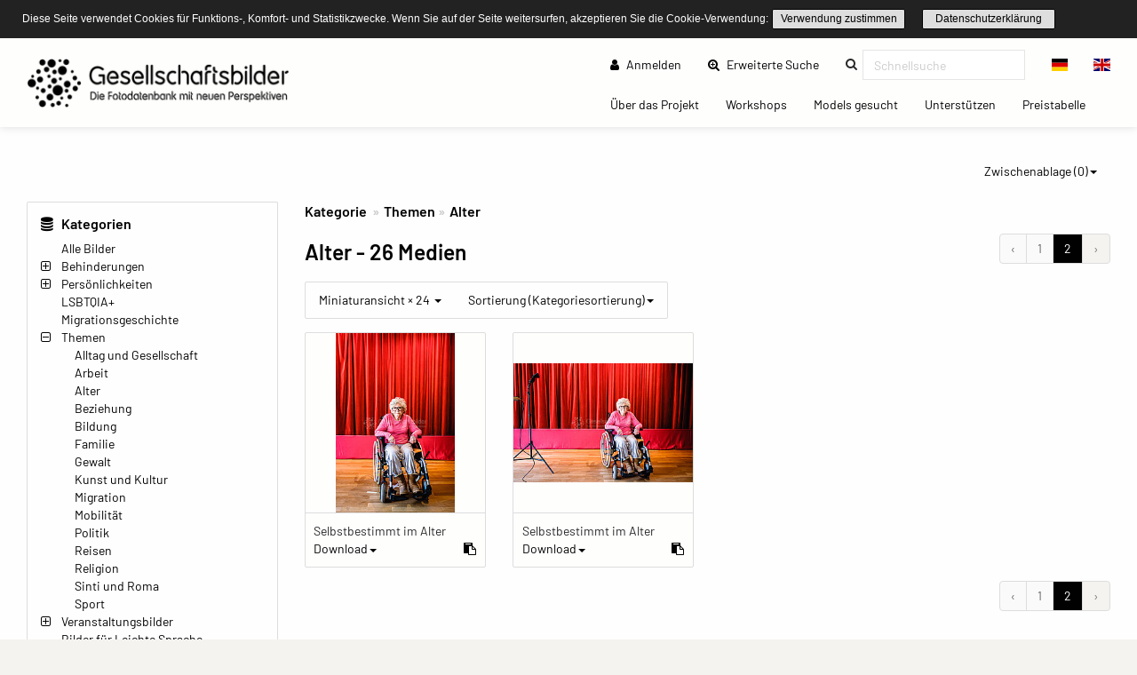

--- FILE ---
content_type: text/html; charset=UTF-8
request_url: https://gesellschaftsbilder.de/media/category/94?page=2
body_size: 9129
content:
<!DOCTYPE html>
<html lang="de">
<head>
    <meta charset="utf-8">
    <meta http-equiv="X-UA-Compatible" content="IE=edge">
    <meta name="viewport" content="width=device-width, initial-scale=1">
    <meta name="description" content="Die Fotodatenbank mit neuen Perspektiven!"/>
    
    <meta name="csrf-token" content="QFQdprscgPVIBk2gx8EjIklyuykXCxQjUrA9HmKf"/>

    <title>Alter – Gesellschaftsbilder.de</title>
    
    <meta property="og:title" content="Gesellschaftsbilder.de" />
    <meta property="og:description" content="Die Fotodatenbank mit neuen Perspektiven!" />
    <meta property="og:url" content="https://gesellschaftsbilder.de/media/category/94" />
    <meta property="og:image" content="https://gesellschaftsbilder.de/assets/logos/2019_02_08__09_08_00_Gesellschaftsbilder_Logo.png" />
    
    <link rel="shortcut icon" type="image/x-icon" href="/ipl/img/favicon.ico">
    
<!-- Tell the browser to be responsive to screen width -->
    <meta content="width=device-width, initial-scale=1, maximum-scale=1, user-scalable=no" name="viewport">

    <!-- Bootstrap 3.3.6 -->
    <link rel="stylesheet" href="/ipl/css/ipl-fe-bootstrap.min.css">
    <!-- jQuery UI 1.12.1 -->
    <link rel="stylesheet" href="/ipl/plugins/jQueryUI/jquery-ui.min.css">
    <!-- Font Awesome 4.7.0 -->
    <link rel="stylesheet" href="/ipl/css/font-awesome.min.css">
    <!-- Ionicons 2.0.0 -->
    <link rel="stylesheet" href="/ipl/css/ionicons.min.css">
    <!-- iCheck colors -->
    <link rel="stylesheet" href="/ipl/plugins/icheck/all.css">
    <!-- Select2 -->
    <link rel="stylesheet" href="/ipl/plugins/select2/select2.min.css">
    <!-- Theme style -->
    <link rel="stylesheet" href="/ipl/css/AdminLTE.min.css">
    <link rel="stylesheet" href="/ipl/css/skins/skin-green.min.css">
    <!-- Flags CSS -->
    <link rel="stylesheet" href="/ipl/css/flag-icon.css">
    <!-- ImagePlant CSS -->
    <link rel="stylesheet" href="/ipl/css/bootstrap-datetimepicker.css">

    <link rel="stylesheet" href="/ipl/css/ipl-fe-custom.css">
    <link rel="stylesheet" href="/ipl/css/ipl-spacer.css">
    <style type="text/css">
        div.tooltip *{
            font-size: 0.85rem !important;
            word-break: break-word !important;
        }
    </style>

    
            <link rel="stylesheet" href="/vendor/sozialhelden/css/sozialhelden.css">
        
        
    

    

            <style>
        .ipl-asset-title-large {
            overflow: hidden;
            white-space: nowrap !important;
            text-overflow: ellipsis;
            cursor: pointer;
        }

            </style>
        <style>

        .content-wrapper{
            background-color: #fefefe;
        }
        .row.asset-filters .nav.navbar-nav a{
            color: #010101;
        }

        h1,h2,h3,h4,h5,h6{
            color: #010101  !important;
        }

        header.main-header .nav > li > a{
            color: #010101  !important;
        }

        .btn-group.ipl-media-overview-clipboard > a{
            color: #010101  !important;
        }

        header.main-header .nav > li > a:hover, header.main-header .nav > li > a:active, header.main-header .nav > li > a:focus{
/*            background-color: #010101  !important;*/
            background-color: transparent !important;
            color: #000000  !important;
        }
        #ipl-assets-links-pages li.active span{
            background-color: #010101  !important;
            color: #ffffff  !important;
        }

        .dropdown-menu > li > a:hover {
            background-color: #010101  !important;
            color: #ffffff  !important;
        }

        .row.asset-filters .nav.navbar-nav a.ipl-filter-active {
            color: #ffffff  !important;
        }
        .ipl-theme-background-color, .ipl-filter-active {
            background-color: #010101  !important;
        }

        .ipl-theme-color, #ipl-page-content a, #single-asset-clipboard-button .ipl-green, .IPL-Clipboarder .ipl-asset-clip.ipl-green, .sidebar-category, .ipl-asset-variants {
            color: #010101  !important;
        }

        #IPL-Sidebar .ipl-theme-color:hover,#IPL-Sidebar .ipl-theme-color:focus{
            color: #010101  !important;
        }

        .ipl-button, .ipl-button:focus {
            color: #010101  !important;
            border-color: #010101  !important;
        }

        .ipl-button:hover, .ipl-button:active {
            background-color: #010101  !important;
            border-color: #010101  !important;
            color: #ffffff !important;
        }

        .select2-container--default .select2-results__option[aria-selected=true] {
            background-color: #E87E04 !important;
            color: #ffffff;
        }

        .select2-container--default .select2-results__option--highlighted[aria-selected="false"] {
            background-color: #E87E04 !important;
            color: #ffffff;
        }

        .select2-container--default .select2-results__option--highlighted[aria-selected="false"]:hover {
            background-color: #E87E04 !important;
            color: white;
        }
        /*--- start other textlines colored ---*/
        .breadcrumb-ahead, #startseitentext div, #ipl-page-content{
            color: #010101  !important;
        }
        /*--- end other textlines colored ---*/
        .ipl-asset-dl-dropdown{
            color: #010101 !important;
        }
    </style>
                <link rel="stylesheet" type="text/css" href="/cookieconsent/cookieconsent32.min.css"/>
<style type="text/css">
    .cc-window.cc-banner {
        padding-top: 10px;
        padding-bottom: 10px;
    }

    div.ipl-cookie span {
        font-size: 12px !important;
    }

    div.ipl-cookie .ipl-button {
        font-size: 12px !important;
        padding: 0;
    }

    .cc-btn {
        display: inline-block;
        padding: 0;
        font-size: 12px;
        font-weight: normal;
        border-width: 1px;
        border-style: solid;
        text-align: center;
        white-space: nowrap;
    }
</style>
<script src="/cookieconsent/cookieconsent32.min.js"></script>
<script>
    window.addEventListener("load", function () {

        window.cookieconsent.initialise({
            onPopupOpen: function () {
                pushDown(this.element.clientHeight);
            },
            onPopupClose: function () {
                pushDown(0);
            },
            "palette": {
                "popup": {
                    "background": "#222222"
                },
                "button": {
                    "background": "transparent",
                    "border": "#010101",
                    "text": "#010101"
                }
            },
            "cookie": {
                "name": "ipl-frontend-cookie",
                "expiryDays": 30
            },
            "showLink": false,
            "position": "top",
            "layout": "ipl",
            "layouts": {
                "ipl": '<div class="ipl-cookie"><span>Diese Seite verwendet Cookies für Funktions-, Komfort- und Statistikzwecke. Wenn Sie auf der Seite weitersurfen, akzeptieren Sie die Cookie-Verwendung:</span> <a href="#" id="cn-accept-cookie" data-cookie-set="accept" class="cc-btn cc-dismiss cn-set-cookie cn-button ipl-button cookie-button">Verwendung zustimmen</a>&nbsp;<a href="https://gesellschaftsbilder.de/page/datenschutzerkl%C3%A4rung" class="ipl-button">Datenschutzerklärung</a></div>'
            }
        })

        function pushDown(height) {
            var navbar = document.getElementsByClassName("navbar-fixed-top")[0];
            var content = document.getElementsByClassName("wrapper")[0];
            navbar.style.transition = 'all 1s';
            navbar.style.marginTop = height + 'px';
            content.style.transition = 'all 1s';
            content.style.marginTop = height + 'px';
        }
    });
</script>
    </head>
<body class="hold-transition skin-green layout-top-nav" style="height: auto;">
<script type="text/javascript">
    /* Recover sidebar state */
    (function () {
        if (Boolean(sessionStorage.getItem('sidebar-toggle-collapsed'))) {
            var body = document.getElementsByTagName('body')[0];
            body.className = body.className + ' sidebar-collapse';
        }
    })();
</script>
<header class="main-header">
    <div class="navbar navbar-fixed-top">
        <!-- First navbar -->
        <nav class="navbar navbar-default" id="navbar-top">
            <div class="container-fullwidth">
                <!-- Logo -->
                <div id="ipl-header-logo" class="navbar-header">
                    <button type="button" id="IPL-Top-Menu-Toggler" class="navbar-toggle" data-toggle="collapse"
                            data-target="#navbar-collapse">
                        <span class="icon-bar"></span>
                        <span class="icon-bar"></span>
                        <span class="icon-bar"></span>
                        <span style="display:none; visibility: hidden">Menu</span>
                    </button>
                    <a href="https://gesellschaftsbilder.de" class="navbar-brand custom"><img src="/assets/logos/2019_02_08__09_08_00_Gesellschaftsbilder_Logo.png" class="ipl-custom-logo" alt="Start"/></a>
                </div>
                <!-- Navbar Right Menu -->

                <div class="navbar-custom-menu" id="navbar-collapse">
                    <div class="ipl-service-navigation top">
                        <ul class="nav navbar-nav">
                            
                            
                                
                                                                    
                                                                            
                                                                                    <li>
                                                <a href="https://gesellschaftsbilder.de/login"><i
                                                        class="fa fa-user"></i> Anmelden</a>
                                            </li>
                                                                                
                                                                                
                                                                                
                                                                                
                                                                        
                                                                                                                                                        <!-- Extended search -->
                                                                                                                        <li class=""><a class="ipl-theme-color" href="https://gesellschaftsbilder.de/search"><i class="fa fa-search-plus"></i> Erweiterte Suche <span class="sr-only">(current)</span></a></li>
                                                                                                            <!-- Quicksearch -->
                                <li>
                                    <form action="https://gesellschaftsbilder.de/quicksearch-save" class="xnavbar-form xnavbar-left"
                                          role="search">
                                        <input type="hidden" name="_token" value="QFQdprscgPVIBk2gx8EjIklyuykXCxQjUrA9HmKf">
                                        <div class="navbar-form input-group ipl-quicksearch">
                                            <input type="text" class="form-control" id="navbar-search-input" name="searchterm" placeholder="Schnellsuche" value required><label for="navbar-search-input" style="display: none;visibility: hidden;">Schnellsuche</label>

                                        </div>
                                    </form>
                                </li>
                                                        
                            
                                                            <li class="lang-switch-right">
                                    <div class="btn-group" id="language-switcher">
                                                                                    <form action="https://gesellschaftsbilder.de/language" method="post"
                                                  class="btn-group inline">
                                                <input type="hidden" name="_token" value="QFQdprscgPVIBk2gx8EjIklyuykXCxQjUrA9HmKf">
                                                <input type="hidden" name="language" value="de"/>
                                                <button class="btn btn-default" type="submit"
                                                        title="Sprache wechseln"><span
                                                        class="flag-icon flag-icon-de"></span></button>
                                            </form>
                                                                                    <form action="https://gesellschaftsbilder.de/language" method="post"
                                                  class="btn-group inline">
                                                <input type="hidden" name="_token" value="QFQdprscgPVIBk2gx8EjIklyuykXCxQjUrA9HmKf">
                                                <input type="hidden" name="language" value="en"/>
                                                <button class="btn btn-default" type="submit"
                                                        title="Sprache wechseln"><span
                                                        class="flag-icon flag-icon-en"></span></button>
                                            </form>
                                                                            </div>
                                </li>
                                                    </ul>
                    </div>
                                            <div class="ipl-page-navigation bottom">
                            <ul class="nav navbar-nav">
                                                                                                                                                                                        <li><a
                                                    href="https://gesellschaftsbilder.de/page/%C3%9Cber%20das%20Projekt"> Über das Projekt
                                                    <span class="sr-only">(current)</span></a></li>
                                                                                                                                                                <li><a
                                                    href="https://gesellschaftsbilder.de/page/Workshops"> Workshops
                                                    <span class="sr-only">(current)</span></a></li>
                                                                                                                                                                <li><a
                                                    href="https://gesellschaftsbilder.de/page/Models%20gesucht"> Models gesucht
                                                    <span class="sr-only">(current)</span></a></li>
                                                                                                                                                                <li><a
                                                    href="https://gesellschaftsbilder.de/page/Unterst%C3%BCtzen"> Unterstützen
                                                    <span class="sr-only">(current)</span></a></li>
                                                                                                                                                                <li><a
                                                    href="https://gesellschaftsbilder.de/page/Preistabelle"> Preistabelle
                                                    <span class="sr-only">(current)</span></a></li>
                                                                                                                                        </ul>
                        </div>
                                    </div>
                <!-- /.navbar-custom-menu -->
            </div>
        </nav>
        <!-- / First navbar -->
        <!-- Second navbar -->

        <!-- / Second navbar -->
    </div>
</header>
<div class="wrapper">
    <div class="content-wrapper">
        <div id="ipl-content" style="padding-top: 100px;">
            
                        <div class="row mb-3">
                <div
                    class="col-md-6 col-sm-6 col-xs-6 visible-xs-* visible-sm-* visible-md-* ipl-sidebar-toggle-wrapper">
                    <button type="button" class="ipl-button-media-navigation ipl-sidebar-toggle navbar-toggle"
                            data-toggle="iploffcanvas">Mediennavigation</button>
                </div>
                                                            <div class="col-md-6 col-sm-6 col-xs-6 visible-xs-* visible-sm-* visible-md-*"
                             id="IPL-FE-Clipboard-Dropdown">
                            <ul class="nav navbar-nav">
                                <li class="btn-group ipl-media-overview-clipboard">
                                    <a href="#" class="dropdown-toggle" data-toggle="dropdown">Zwischenablage (<span
        class="ipl-clp-count">0</span>)<span class="caret"></span></a>
<ul class="dropdown-menu dropdown-menu-right">
    <li><a href="https://gesellschaftsbilder.de/media/clipboard">Öffnen</a></li>
            <li>
            <a href="https://gesellschaftsbilder.de/download/pdf/grid/clipboard"
               class="" data="ipl-clipboard-to-pdf">Als PDF-Datei speichern</a></li>
        <li><a href="#" class="ipl-clear-clipboard" data="list">Zwischenablage leeren</a></li>
    
    
    </ul>

                                </li>
                            </ul>
                        </div>
                                                </div>
                        <div class="container-fluid">
                <div class="row frontend-content row-offcanvas row-offcanvas-left">
                                            <div class="col-12 col-md-3 sidebar-offcanvas" id="IPL-Sidebar" role="navigation">
                                                            <div id="ipl-content-sidebar">
                
                

            
    

            <div>
            <h4><i class="fa fa-database"></i> Kategorien</h4>
                        <ul id="sidebar-categories">
                
                                    
                                        
                    <li data-id="2" class="ipl-cat-2 sidebar-category">
                                                                                                                        <i class="ipl-no-icon"></i>
                                
                                                                    <a href="https://gesellschaftsbilder.de/media/category/2"
                                       class="ipl-theme-color" title="Alle Bilder">
                                        Alle Bilder</a>
                                                                                                                                                                                                                                                                    </li>
                                    
                                        
                    <li data-id="13" class="ipl-cat-13 sidebar-category">
                                                                                                                        <i class="fa fa-plus-square-o ipl-frontend-categorie-tree"></i>
                                
                                                                    <a href="https://gesellschaftsbilder.de/media/category/13"
                                       class="ipl-theme-color" title="Behinderungen">
                                        Behinderungen</a>
                                                                                                                                                                                                    <ul><i class="fa fa-spinner fa-pulse"></i></ul>
                                                                                                                                            </li>
                                    
                                        
                    <li data-id="14" class="ipl-cat-14 sidebar-category">
                                                                                                                        <i class="fa fa-plus-square-o ipl-frontend-categorie-tree"></i>
                                
                                                                    <a href="https://gesellschaftsbilder.de/media/category/14"
                                       class="ipl-theme-color" title="Persönlichkeiten">
                                        Persönlichkeiten</a>
                                                                                                                                                                                                    <ul><i class="fa fa-spinner fa-pulse"></i></ul>
                                                                                                                                            </li>
                                    
                                        
                    <li data-id="76" class="ipl-cat-76 sidebar-category">
                                                                                                                        <i class="ipl-no-icon"></i>
                                
                                                                    <a href="https://gesellschaftsbilder.de/media/category/76"
                                       class="ipl-theme-color" title="LSBTQIA+">
                                        LSBTQIA+</a>
                                                                                                                                                                                                                                                                    </li>
                                    
                                        
                    <li data-id="77" class="ipl-cat-77 sidebar-category">
                                                                                                                        <i class="ipl-no-icon"></i>
                                
                                                                    <a href="https://gesellschaftsbilder.de/media/category/77"
                                       class="ipl-theme-color" title="Migrationsgeschichte">
                                        Migrationsgeschichte</a>
                                                                                                                                                                                                                                                                    </li>
                                    
                                        
                    <li data-id="15" class="ipl-cat-15 sidebar-category">
                                                                                                                        <i class="fa fa-minus-square-o ipl-frontend-categorie-tree-minus"></i>
                                
                                                                    <a href="https://gesellschaftsbilder.de/media/category/15"
                                       class="ipl-theme-color" title="Themen">
                                        Themen</a>
                                                                                                                        <ul class="category-tree">
                    
                        <li data-id="43" class="ipl-cat-43 sidebar-category">
                <i class="ipl-no-icon"></i>

                                    <a href="https://gesellschaftsbilder.de/media/category/43 "
                       class="ipl-theme-color" title="Alltag und Gesellschaft">
                        Alltag und Gesellschaft
                    </a>
                                
                
                                                                </li>
                    
                        <li data-id="44" class="ipl-cat-44 sidebar-category">
                <i class="ipl-no-icon"></i>

                                    <a href="https://gesellschaftsbilder.de/media/category/44 "
                       class="ipl-theme-color" title="Arbeit">
                        Arbeit
                    </a>
                                
                
                                                                </li>
                    
                        <li data-id="94" class="ipl-cat-94 sidebar-category">
                <i class="ipl-no-icon"></i>

                                    <a href="https://gesellschaftsbilder.de/media/category/94 "
                       class="ipl-theme-color" title="Alter">
                        Alter
                    </a>
                                
                
                                                                </li>
                    
                        <li data-id="73" class="ipl-cat-73 sidebar-category">
                <i class="ipl-no-icon"></i>

                                    <a href="https://gesellschaftsbilder.de/media/category/73 "
                       class="ipl-theme-color" title="Beziehung">
                        Beziehung
                    </a>
                                
                
                                                                </li>
                    
                        <li data-id="45" class="ipl-cat-45 sidebar-category">
                <i class="ipl-no-icon"></i>

                                    <a href="https://gesellschaftsbilder.de/media/category/45 "
                       class="ipl-theme-color" title="Bildung">
                        Bildung
                    </a>
                                
                
                                                                </li>
                    
                        <li data-id="92" class="ipl-cat-92 sidebar-category">
                <i class="ipl-no-icon"></i>

                                    <a href="https://gesellschaftsbilder.de/media/category/92 "
                       class="ipl-theme-color" title="Familie">
                        Familie
                    </a>
                                
                
                                                                </li>
                    
                        <li data-id="104" class="ipl-cat-104 sidebar-category">
                <i class="ipl-no-icon"></i>

                                    <a href="https://gesellschaftsbilder.de/media/category/104 "
                       class="ipl-theme-color" title="Gewalt">
                        Gewalt
                    </a>
                                
                
                                                                </li>
                    
                        <li data-id="46" class="ipl-cat-46 sidebar-category">
                <i class="ipl-no-icon"></i>

                                    <a href="https://gesellschaftsbilder.de/media/category/46 "
                       class="ipl-theme-color" title="Kunst und Kultur">
                        Kunst und Kultur
                    </a>
                                
                
                                                                </li>
                    
                        <li data-id="74" class="ipl-cat-74 sidebar-category">
                <i class="ipl-no-icon"></i>

                                    <a href="https://gesellschaftsbilder.de/media/category/74 "
                       class="ipl-theme-color" title="Migration">
                        Migration
                    </a>
                                
                
                                                                </li>
                    
                        <li data-id="47" class="ipl-cat-47 sidebar-category">
                <i class="ipl-no-icon"></i>

                                    <a href="https://gesellschaftsbilder.de/media/category/47 "
                       class="ipl-theme-color" title="Mobilität">
                        Mobilität
                    </a>
                                
                
                                                                </li>
                    
                        <li data-id="48" class="ipl-cat-48 sidebar-category">
                <i class="ipl-no-icon"></i>

                                    <a href="https://gesellschaftsbilder.de/media/category/48 "
                       class="ipl-theme-color" title="Politik">
                        Politik
                    </a>
                                
                
                                                                </li>
                    
                        <li data-id="49" class="ipl-cat-49 sidebar-category">
                <i class="ipl-no-icon"></i>

                                    <a href="https://gesellschaftsbilder.de/media/category/49 "
                       class="ipl-theme-color" title="Reisen">
                        Reisen
                    </a>
                                
                
                                                                </li>
                    
                        <li data-id="115" class="ipl-cat-115 sidebar-category">
                <i class="ipl-no-icon"></i>

                                    <a href="https://gesellschaftsbilder.de/media/category/115 "
                       class="ipl-theme-color" title="Religion">
                        Religion
                    </a>
                                
                
                                                                </li>
                    
                        <li data-id="90" class="ipl-cat-90 sidebar-category">
                <i class="ipl-no-icon"></i>

                                    <a href="https://gesellschaftsbilder.de/media/category/90 "
                       class="ipl-theme-color" title="Sinti und Roma">
                        Sinti und Roma
                    </a>
                                
                
                                                                </li>
                    
                        <li data-id="50" class="ipl-cat-50 sidebar-category">
                <i class="ipl-no-icon"></i>

                                    <a href="https://gesellschaftsbilder.de/media/category/50 "
                       class="ipl-theme-color" title="Sport">
                        Sport
                    </a>
                                
                
                                                                </li>
            </ul>
                                                                        </li>
                                    
                                        
                    <li data-id="16" class="ipl-cat-16 sidebar-category">
                                                                                                                        <i class="fa fa-plus-square-o ipl-frontend-categorie-tree"></i>
                                
                                                                    <a href="https://gesellschaftsbilder.de/media/category/16"
                                       class="ipl-theme-color" title="Veranstaltungsbilder">
                                        Veranstaltungsbilder</a>
                                                                                                                                                                                                    <ul><i class="fa fa-spinner fa-pulse"></i></ul>
                                                                                                                                            </li>
                                    
                                        
                    <li data-id="102" class="ipl-cat-102 sidebar-category">
                                                                                                                        <i class="ipl-no-icon"></i>
                                
                                                                    <a href="https://gesellschaftsbilder.de/media/category/102"
                                       class="ipl-theme-color" title="Bilder für Leichte Sprache">
                                        Bilder für Leichte Sprache</a>
                                                                                                                                                                                                                                                                    </li>
                                    
                                        
                    <li data-id="75" class="ipl-cat-75 sidebar-category">
                                                                                                                        <i class="ipl-no-icon"></i>
                                
                                                                    <a href="https://gesellschaftsbilder.de/media/category/75"
                                       class="ipl-theme-color" title="Publikationen">
                                        Publikationen</a>
                                                                                                                                                                                                                                                                    </li>
                                    
                                        
                    <li data-id="97" class="ipl-cat-97 sidebar-category">
                                                                                                                        <i class="fa fa-plus-square-o ipl-frontend-categorie-tree"></i>
                                
                                                                    <a href="https://gesellschaftsbilder.de/media/category/97"
                                       class="ipl-theme-color" title="Pressefotos">
                                        Pressefotos</a>
                                                                                                                                                                                                    <ul><i class="fa fa-spinner fa-pulse"></i></ul>
                                                                                                                                            </li>
                            </ul>
        </div>
        
            <div>
            <h4><i class="fa fa-folder-o"></i> Kollektionen</h4>
            <div class="ipl-margin-left-sidebar">
                
                                                                        <div>
                        <a href="https://gesellschaftsbilder.de/media/collection/3"
                           class="ipl-theme-color">Auswahl der Redaktion</a>
                    </div>
                    
                                                        <div>
                        <a href="https://gesellschaftsbilder.de/media/collection/4"
                           class="ipl-theme-color">Demo und Protest</a>
                    </div>
                    
                                                        <div>
                        <a href="https://gesellschaftsbilder.de/media/collection/6"
                           class="ipl-theme-color">Nachbarschaft</a>
                    </div>
                    
                                                        <div>
                        <a href="https://gesellschaftsbilder.de/media/collection/7"
                           class="ipl-theme-color">Veranstaltungsbilder</a>
                    </div>
                    
                                            </div>
        </div>
        
        
        
        
    
    <div>
    <h4>In Zusammenarbeit mit</h4>
    <a href="https://leidmedien.de" target="_blank" style="display: block;">
        <img src="/vendor/sozialhelden/assets/LeidmedienLogo.png" style="max-width: 100%">
    </a>
</div>
<div>
    <h4>Ausgezeichnet mit dem</h4>
    <div style="text-align: center;">
        <img src="/vendor/sozialhelden/assets/PRIZE-INCLUSION-LOGO.jpg" style="max-width: 150px">
    </div>
</div>    
    </div>
                                                    </div>
                                        <div class="col-md-9 ipl-content-md-9">
                            <div class="row ipl-content-tools">
    <div class="col-md-6 mb-3">
<ul class="ipl-gry breadcrumb breadcrumb-cats py-0 my-0">
            <span class="breadcrumb-ahead">Kategorie</span>
                                <li>
                                                        
                
            </li>
                                <li>
                                                <a class="ipl-theme-color"
                       href="https://gesellschaftsbilder.de/media/category/15"
                       title="">Themen</a>
                                            
                
            </li>
                                <li>
                                                <a class="ipl-theme-color"
                       href="https://gesellschaftsbilder.de/media/category/94"
                       title="">Alter</a>
                                            
                
            </li>
            </ul>
</div>

    <div class="row content_header">
        <div class="col-md-8 my-2">
                        <h1 class="ipl-container-title">
                    Alter
                                                    <span id="ipl-title-assets-count"
                          lang="de"> - 26 Medien</span>
                            </h1>
                                        <div></div>
                    </div>
        <div class="col-md-4 mb-2">
                            <div id="ipl-assets-links-pages"><nav>
        <ul class="pagination my-0">
            
                            <li class="page-item">
                    <a class="page-link" href="https://gesellschaftsbilder.de/media/category/94?page=1" rel="prev" aria-label="&amp;laquo; Zurück">&lsaquo;</a>
                </li>
            
            
                            
                
                
                                                                                        <li class="page-item"><a class="page-link" href="https://gesellschaftsbilder.de/media/category/94?page=1">1</a></li>
                                                                                                <li class="page-item active" aria-current="page"><span class="page-link">2</span></li>
                                                                        
            
                            <li class="page-item disabled" aria-disabled="true" aria-label="Vor &amp;raquo;">
                    <span class="page-link" aria-hidden="true">&rsaquo;</span>
                </li>
                    </ul>
    </nav>
</div>
                    </div>
    </div>
            <div class="row asset-filters">
            <div class="col-md-9 col-sm-12 col-xs-12">
                <ul class="nav navbar-nav">
                    <li class="btn-group">
    <a href="#"
       class="dropdown-toggle "
       data-toggle="dropdown">Miniaturansicht &times; 24
        <span class="caret"></span></a>
    <ul class="dropdown-menu">
        <li><a href="#" class="switch-to" data="grid"><i class="fa fa-th-large"></i> Miniaturansicht</a></li>
        <li><a href="#" class="switch-to" data="list"><i class="fa fa-th-list"></i> Listenansicht</a></li>
        <li role="separator" class="divider"></li>
        <li><a href="#" class="aperpage" data="12"><i class="fa fa-th"></i> 12 Medien pro Seite</a></li>
        <li><a href="#" class="aperpage" data="24"><i class="fa fa-th"></i> 24 Medien pro Seite</a></li>
        <li><a href="#" class="aperpage" data="48"><i class="fa fa-th"></i> 48 Medien pro Seite</a></li>
        <li><a href="#" class="aperpage" data="72"><i class="fa fa-th"></i> 72 Medien pro Seite</a></li>
    </ul>
</li>
            <li class="btn-group">
            <a href="#" class="dropdown-toggle "
               data-toggle="dropdown">Sortierung (Kategoriesortierung)<span class="caret"></span></a>
            <ul class="dropdown-menu">
                <li><a href="#" class="cat-switch-vieworder" data="categorysort" rel="asc"><i
                            class="fa fa-folder-o"></i> Kategoriesortierung</a></li>
                <li role="separator" class="divider"></li>
                <li><a href="#" class="cat-switch-vieworder" data="id" rel="desc"><i
                            class="fa fa-sort-numeric-asc"></i> Neueste zuerst</a></li>
                <li><a href="#" class="cat-switch-vieworder" data="id" rel="asc"><i
                            class="fa fa-sort-numeric-desc"></i> Älteste zuerst</a></li>
                <li role="separator" class="divider"></li>
                                    <li><a href="#" class="cat-switch-vieworder" data="caption_de" rel="asc"><i
                                class="fa fa-sort-alpha-asc"></i> Titel aufwärts</a></li>
                    <li><a href="#" class="cat-switch-vieworder" data="caption_de" rel="desc"><i
                                class="fa fa-sort-alpha-desc"></i> Titel abwärts</a></li>
                    <li role="separator" class="divider"></li>
                                                    <li><a href="#" class="cat-switch-vieworder" data="original_filename" rel="asc"><i
                                class="fa fa-sort-alpha-asc"></i> Dateiname aufwärts</a></li>
                    <li><a href="#" class="cat-switch-vieworder" data="original_filename" rel="desc"><i
                                class="fa fa-sort-alpha-desc"></i> Dateiname abwärts</a></li>
                    <li role="separator" class="divider"></li>
                                <li><a href="#" class="cat-switch-vieworder" data="size" rel="asc"><i
                            class="fa fa-sort-amount-asc"></i> Dateigröße aufwärts</a></li>
                <li><a href="#" class="cat-switch-vieworder" data="size" rel="desc"><i
                            class="fa fa-sort-amount-desc"></i> Dateigröße abwärts</a></li>
            </ul>
        </li>
    
    
    

                </ul>
            </div>
        </div>
        </div>
                            <div id="ipl-assets-content">

                    
            
                                                                <div id="ipl-media-overview" class="row ipl-media grid">
                    
                        <div class="col-xl-3 col-lg-3 col-md-4 col-sm-6 thumb ipl-asset-thumb-container "
     id="IPL-Asset-Container-3532">
    <div class="panel card ipl-single-asset-panel-card">
        
        
                        <div class="asset-wrap-center">
            <a class="" href="https://gesellschaftsbilder.de/detail/media?page=25&amp;id=3532&amp;mediafilter=all&amp;container=category&amp;cid=94">
                <img class="img-responsive card-img-top" src="[data-uri]"
                     alt="Selbstbestimmt im Alter"
                     title="Selbstbestimmt im Alter"
                     style="background-image: url(https://gesellschaftsbilder.de/ipl-media/images/thumbnail/ipl_200407fvXRf000000000003532.jpg?69728e7267e852.69274449);">
            </a>
        </div>
        <div class="panel-footer card-body">
            <div class="ipl-assets-grid-title" data-toggle="tooltip" data-placement="top" title="Selbstbestimmt im Alter">
                Selbstbestimmt im Alter
            </div><div class="ipl-assset-tools ipl-flex ipl-flex-align-center">
            <ul class="nav navbar-nav">
            <li class="btn-group">
                <a href="#" data-id="3532" class="dropdown-toggle ipl-asset-dl-dropdown dl-get ipl-theme-color"
                   data-toggle="dropdown">Download<span class="caret"></span></a>
                <ul class="dropdown-menu" id="dm-3532" style="min-width: 40px;">
                    <li style="padding: 0 15px;"><i class="fa fa-spinner fa-pulse"></i></li>
                </ul>
            </li>
        </ul>
    

            <span class="form-check-label ipl-form-check-label IPL-Clipboarder">
                    <i rel="category" id="clip-3532" data="3532"
               class="ipl-asset-clip ipl-green fa fa-clipboard"
               title="Zur Zwischenablage hinzufügen"></i>
            </span>
            </div>
        </div>
    </div>
</div>

                    
                        <div class="col-xl-3 col-lg-3 col-md-4 col-sm-6 thumb ipl-asset-thumb-container "
     id="IPL-Asset-Container-3531">
    <div class="panel card ipl-single-asset-panel-card">
        
        
                        <div class="asset-wrap-center">
            <a class="" href="https://gesellschaftsbilder.de/detail/media?page=26&amp;id=3531&amp;mediafilter=all&amp;container=category&amp;cid=94">
                <img class="img-responsive card-img-top" src="[data-uri]"
                     alt="Selbstbestimmt im Alter"
                     title="Selbstbestimmt im Alter"
                     style="background-image: url(https://gesellschaftsbilder.de/ipl-media/images/thumbnail/ipl_200407bZjgo000000000003531.jpg?69728e726907c6.28209477);">
            </a>
        </div>
        <div class="panel-footer card-body">
            <div class="ipl-assets-grid-title" data-toggle="tooltip" data-placement="top" title="Selbstbestimmt im Alter">
                Selbstbestimmt im Alter
            </div><div class="ipl-assset-tools ipl-flex ipl-flex-align-center">
            <ul class="nav navbar-nav">
            <li class="btn-group">
                <a href="#" data-id="3531" class="dropdown-toggle ipl-asset-dl-dropdown dl-get ipl-theme-color"
                   data-toggle="dropdown">Download<span class="caret"></span></a>
                <ul class="dropdown-menu" id="dm-3531" style="min-width: 40px;">
                    <li style="padding: 0 15px;"><i class="fa fa-spinner fa-pulse"></i></li>
                </ul>
            </li>
        </ul>
    

            <span class="form-check-label ipl-form-check-label IPL-Clipboarder">
                    <i rel="category" id="clip-3531" data="3531"
               class="ipl-asset-clip ipl-green fa fa-clipboard"
               title="Zur Zwischenablage hinzufügen"></i>
            </span>
            </div>
        </div>
    </div>
</div>

                                    </div>
                                    <div class="row asset-filters ipl-assets-links-pages-bottom">
                        <div id="ipl-assets-links-pages"><nav>
        <ul class="pagination my-0">
            
                            <li class="page-item">
                    <a class="page-link" href="https://gesellschaftsbilder.de/media/category/94?page=1" rel="prev" aria-label="&amp;laquo; Zurück">&lsaquo;</a>
                </li>
            
            
                            
                
                
                                                                                        <li class="page-item"><a class="page-link" href="https://gesellschaftsbilder.de/media/category/94?page=1">1</a></li>
                                                                                                <li class="page-item active" aria-current="page"><span class="page-link">2</span></li>
                                                                        
            
                            <li class="page-item disabled" aria-disabled="true" aria-label="Vor &amp;raquo;">
                    <span class="page-link" aria-hidden="true">&rsaquo;</span>
                </li>
                    </ul>
    </nav>
</div>
                    </div>
                                        </div>
                    </div>
                </div>
            </div>
        </div>
    </div>
    <footer class="main-footer">
            <div class="ipl-footer-pages ipl-flex">
            <ul class="nav navbar-nav">
                                                                                        <li class=""><a href="https://gesellschaftsbilder.de/page/Impressum"> Impressum
                                    <span class="sr-only">(current)</span></a></li>
                                                                                                <li class=""><a href="https://gesellschaftsbilder.de/page/datenschutzerkl%C3%A4rung"> Datenschutzerklärung
                                    <span class="sr-only">(current)</span></a></li>
                                                                                                <li class=""><a href="https://gesellschaftsbilder.de/page/Kontakt"> Kontakt
                                    <span class="sr-only">(current)</span></a></li>
                                                                                                <li class=""><a href="https://gesellschaftsbilder.de/page/Nutzungsbedingungen"> Nutzungsbedingungen
                                    <span class="sr-only">(current)</span></a></li>
                                                                                                <li class=""><a href="https://gesellschaftsbilder.de/page/Popup"> Popup
                                    <span class="sr-only">(current)</span></a></li>
                                                                        </ul>
        </div>
            <div class="ipl-footer">
        <!-- To the right -->
        <div class="pull-right">
            <strong>Erstellt mit <a class="ipl-theme-color" href="https://www.bilddatenbanksoftware.de"
                                             target="_blank"
                                             title="Profitieren Sie von unserer langjährige Erfahrung bei ImagePlant Ihrer Bilddatenbank Software, Bildverwaltung Software, Medienverwaltung Software.">ImagePlant</a></strong>
        </div>

        <!-- Default to the left -->
        <strong>Copyright &copy; 2026 <a class="ipl-theme-color"
                                                    href="https://sozialhelden.de" target="_blank"
                                                    title="Zur Webseite">Sozialhelden e.V.</a>.&nbsp</strong> Alle Rechte vorbehalten
        .
    </div>
</footer>

    
    




    <div class="modal asset-modal" id="IPL-Modal" tabindex="-1"></div>
</div>


<!-- REQUIRED JS SCRIPTS -->

<!-- jQuery 3.7.1 -->
<script src="/ipl/plugins/jQuery/jquery-3.7.1.min.js"></script>
<!-- jQuery UI 1.13.2 -->
<script src="/ipl/plugins/jQueryUI/jquery-ui.min.js"></script>
<!-- Bootstrap 3.3.6 -->
<script src="/ipl/js/bootstrap.min.js"></script>
<script src="/ipl/plugins/slimScroll/jquery.slimscroll.min.js"></script>
<script src="/ipl/plugins/fastclick/fastclick.min.js"></script>
<!-- AdminLTE App -->
<script src="/ipl/js/app.min.js"></script>
<!-- iCheck 1.0.1 -->
<script src="/ipl/plugins/icheck/icheck.min.js"></script>
<!-- Select2 -->
<script src="/ipl/plugins/select2/select2.full.min.js"></script>
<!-- Cookies -->
<script src="/ipl/js/cookie.js"></script>
<!-- ImagePlant -->
<script src="/ipl/js/ipl-fe-one.js"></script>
<script src="/ipl/js/moment-with-locales.js"></script>
<script src="/ipl/js/bootstrap-datetimepicker.min.js"></script>

<!-- page script -->
<script type="text/javascript">
    // Set active state on menu element
    var current_url = "https://gesellschaftsbilder.de/media/category/94?page=2";
    var full_url = current_url + location.search;
    var $navLinks = $("ul.sidebar-menu li a");
    // First look for an exact match including the search string
    var $curentPageLink = $navLinks.filter(
        function () {
            return $(this).attr('href') === full_url;
        }
    );
    // If not found, look for the link that starts with the url
    if (!$curentPageLink.length > 0) {
        $curentPageLink = $navLinks.filter(
            function () {
                return $(this).attr('href').startsWith(current_url) || current_url.startsWith($(this).attr('href'));
            }
        );
    }

    $curentPageLink.parents('li').addClass('active');
    
    var activeTab = $('[href="' + location.hash.replace("#", "#tab_") + '"]');
    location.hash && activeTab && activeTab.tab('show');
    $('.nav-tabs a').on('shown.bs.tab', function (e) {
        location.hash = e.target.hash.replace("#tab_", "#");
    });

    $(document).ready(function () {
        $('[data-toggle=iploffcanvas]').click(function () {
            $('.row-offcanvas-left').toggleClass('active');
            if ($('.row-offcanvas-left').hasClass('active')) {
                $(this).text("Mediennavigation schließen");
            } else {
                $(this).text("Mediennavigation");
            }
        });

                    $('#single-asset-image-info a').attr('target', '_blank');
            $('#single-asset-image-info a').attr('class', 'ipl-theme-color');
            $('.markdownfield a').attr('target', '_blank');
            $('.markdownfield a').addClass('ipl-theme-color');
            });

</script>
<!-- JavaScripts -->
<!-- ImagePlant -->
<script src="/ipl/js/ipl-fe-two.js"></script>
<script src="/ipl/js/ipl-fe-three.js"></script>


<!--// Yield more… //-->
    <script type="text/javascript">

        $(".content-wrapper").on('click', '.ipl-get-single-download', function (event) {
            if (Cookies.get('termsaccepted') !== 'true') {
                event.preventDefault();
                var link = $(this).attr("href");
                var link_text = $(this).text();

                $.ajax({
                    type: "POST",
                    url: "/accept-downloadterms",
                    dataType: "json",
                    data: {
                        terms_page: "12",
                        download_url: link,
                        download_text: link_text
                    },
                    success: function (reponse) {
                        $('#IPL-Modal').empty().append(reponse.content).modal('show');
                    }
                    ,
                    error: function (xhr, textStatus, thrownError) {
                        alert(thrownError);
                    }
                });
            }
        });

        $(".content-wrapper").on('click', '.ipl-zip-download', function (event) {
            if (Cookies.get('termsaccepted') !== 'true') {
                event.preventDefault();
                $.ajax({
                    type: "POST",
                    url: "/accept-downloadterms",
                    dataType: "json",
                    data: {
                        terms_page: "12",
                        download_url: 'ipl-zip-download',
                        download_text: ''
                    },
                    success: function (reponse) {
                        $('#IPL-Modal').empty().append(reponse.content).modal('show');
                    }
                    ,
                    error: function (xhr, textStatus, thrownError) {
                        //alert(xhr.status);
                        alert(thrownError);
                    }
                });
            } else {
                event.preventDefault();
                var container = $(this).attr("data-mode");
                var container_id = $(this).attr("data-id");
                $.ajax({
                    type: "POST",
                    url: '/zip-download-dialogue',
                    dataType: 'json',
                    data: {
                        container: container,
                        container_id: container_id
                    },
                    success: function (data) {
                        //modal öffnen!
                        if (data.success) {
                            $('#IPL-Modal').empty().append(data.content).modal('show');
                        } else {
                            $('#IPL-Modal').empty().append("fehler").modal();
                            //Fehlermeldung
                        }
                    },
                    error: function (xhr, textStatus, thrownError) {
                        //alert(xhr.status);
                        alert(thrownError);
                    }
                });
            }
        });


        $("#IPL-Modal").on('click', '.ipl-do-accept-downloadterms', function (event) {
            event.preventDefault();
            var continue_with = $('.ipl-do-accept-downloadterms').attr('rel');
            $.ajax({
                type: "POST",
                url: "/downloadterms-confirmed",
                dataType: "json",
                success: function (response) {
                    Cookies.set('termsaccepted', false );
                    if (continue_with == 'ipl-zip-download') {
                        continue_with = null;
                        var container = $('.ipl-zip-download').attr("data-mode");
                        var container_id = $('.ipl-zip-download').attr("data-id");
                        iplExecZipDownload(container, container_id);

                    } else if (continue_with != null) {
                        $("#IPL-Modal").fadeOut();
                        $("#IPL-Modal").removeClass('fade').modal('hide');
                        window.location.href = continue_with;
                    }
                }
                ,
                error: function (xhr, textStatus, thrownError) {
                    //alert(xhr.status);
                    alert(thrownError);
                }
            });
        });

        function iplExecZipDownload(container, container_id) {
            $.ajax({
                type: "POST",
                url: '/zip-download-dialogue',
                dataType: 'json',
                data: {
                    container: container,
                    container_id: container_id
                },
                success: function (data) {
                    //modal öffnen!
                    if (data.success) {
                        $('#IPL-Modal').empty().append(data.content).modal('show');
                    } else {
                        $('#IPL-Modal').empty().append("fehler").modal();
                        //Fehlermeldung
                    }
                },
                error: function (xhr, textStatus, thrownError) {
                    //alert(xhr.status);
                    alert(thrownError);
                }
            });
        }

        $("#IPL-Modal").on('click', '.ipl-close-refresh', function (event) {
            $("#IPL-Modal").empty().modal('hide');
            window.setTimeout(function () {
                location.reload();
            }, 1000);
        });

    </script>
    <style>
        p.ipl-dyn-link {
            display: none;
        }

        section.ipl-download-terms div.terms-text {
            overflow-y: scroll;
            max-height: 250px;
            padding: 10px;
            border: 1px solid #e5e5e5;
        }
    </style>

<script>
    $("#IPL-Modal").on('click', '.ipl-do-zip-create', function (event) {
        event.preventDefault();

        checkboxes = $('[name="assettypes[]"]:checked').length;
        if (!checkboxes) {

            $('#zip-error').html('<div class="alert alert-warning">Bitte wählen Sie mindestens einen Medientyp!</div>');

            return false;

        }

        $('#IPL-Modal').modal('hide');

        $('form#IPL-Zip-download').submit();

    });
</script>
    <script src="/custom/frontend/js/custom.js"></script>


<script defer src="https://static.cloudflareinsights.com/beacon.min.js/vcd15cbe7772f49c399c6a5babf22c1241717689176015" integrity="sha512-ZpsOmlRQV6y907TI0dKBHq9Md29nnaEIPlkf84rnaERnq6zvWvPUqr2ft8M1aS28oN72PdrCzSjY4U6VaAw1EQ==" data-cf-beacon='{"version":"2024.11.0","token":"56688d966f2c4a898315170d7a7d15f7","r":1,"server_timing":{"name":{"cfCacheStatus":true,"cfEdge":true,"cfExtPri":true,"cfL4":true,"cfOrigin":true,"cfSpeedBrain":true},"location_startswith":null}}' crossorigin="anonymous"></script>
</body>
</html>


--- FILE ---
content_type: text/css
request_url: https://gesellschaftsbilder.de/ipl/plugins/icheck/square/_all.css
body_size: 894
content:
/* iCheck plugin Square skin
----------------------------------- */
.icheckbox_square,
.iradio_square {
    display: inline-block;
    *display: inline;
    vertical-align: middle;
    margin: 0;
    padding: 0;
    width: 22px;
    height: 22px;
    background: url(square.png) no-repeat;
    border: none;
    cursor: pointer;
}

.icheckbox_square {
    background-position: 0 0;
}

.icheckbox_square.hover {
    background-position: -24px 0;
}

.icheckbox_square.checked {
    background-position: -48px 0;
}

.icheckbox_square.disabled {
    background-position: -72px 0;
    cursor: default;
}

.icheckbox_square.checked.disabled {
    background-position: -96px 0;
}

.iradio_square {
    background-position: -120px 0;
}

.iradio_square.hover {
    background-position: -144px 0;
}

.iradio_square.checked {
    background-position: -168px 0;
}

.iradio_square.disabled {
    background-position: -192px 0;
    cursor: default;
}

.iradio_square.checked.disabled {
    background-position: -216px 0;
}

/* Retina support */
@media only screen and (-webkit-min-device-pixel-ratio: 1.5), only screen and (-moz-min-device-pixel-ratio: 1.5), only screen and (-o-min-device-pixel-ratio: 3/2), only screen and (min-device-pixel-ratio: 1.5) {
    .icheckbox_square,
    .iradio_square {
        background-image: url(square@2x.png);
        -webkit-background-size: 240px 24px;
        background-size: 240px 24px;
    }
}

/* red */
.icheckbox_square-red,
.iradio_square-red {
    display: inline-block;
    *display: inline;
    vertical-align: middle;
    margin: 0;
    padding: 0;
    width: 22px;
    height: 22px;
    background: url(red.png) no-repeat;
    border: none;
    cursor: pointer;
}

.icheckbox_square-red {
    background-position: 0 0;
}

.icheckbox_square-red.hover {
    background-position: -24px 0;
}

.icheckbox_square-red.checked {
    background-position: -48px 0;
}

.icheckbox_square-red.disabled {
    background-position: -72px 0;
    cursor: default;
}

.icheckbox_square-red.checked.disabled {
    background-position: -96px 0;
}

.iradio_square-red {
    background-position: -120px 0;
}

.iradio_square-red.hover {
    background-position: -144px 0;
}

.iradio_square-red.checked {
    background-position: -168px 0;
}

.iradio_square-red.disabled {
    background-position: -192px 0;
    cursor: default;
}

.iradio_square-red.checked.disabled {
    background-position: -216px 0;
}

/* Retina support */
@media only screen and (-webkit-min-device-pixel-ratio: 1.5), only screen and (-moz-min-device-pixel-ratio: 1.5), only screen and (-o-min-device-pixel-ratio: 3/2), only screen and (min-device-pixel-ratio: 1.5) {
    .icheckbox_square-red,
    .iradio_square-red {
        background-image: url(red@2x.png);
        -webkit-background-size: 240px 24px;
        background-size: 240px 24px;
    }
}

/* green */
.icheckbox_square-green,
.iradio_square-green {
    display: inline-block;
    *display: inline;
    vertical-align: middle;
    margin: 0;
    padding: 0;
    width: 22px;
    height: 22px;
    background: url(green.png) no-repeat;
    border: none;
    cursor: pointer;
}

.icheckbox_square-green {
    background-position: 0 0;
}

.icheckbox_square-green.hover {
    background-position: -24px 0;
}

.icheckbox_square-green.checked {
    background-position: -48px 0;
}

.icheckbox_square-green.disabled {
    background-position: -72px 0;
    cursor: default;
}

.icheckbox_square-green.checked.disabled {
    background-position: -96px 0;
}

.iradio_square-green {
    background-position: -120px 0;
}

.iradio_square-green.hover {
    background-position: -144px 0;
}

.iradio_square-green.checked {
    background-position: -168px 0;
}

.iradio_square-green.disabled {
    background-position: -192px 0;
    cursor: default;
}

.iradio_square-green.checked.disabled {
    background-position: -216px 0;
}

/* Retina support */
@media only screen and (-webkit-min-device-pixel-ratio: 1.5), only screen and (-moz-min-device-pixel-ratio: 1.5), only screen and (-o-min-device-pixel-ratio: 3/2), only screen and (min-device-pixel-ratio: 1.5) {
    .icheckbox_square-green,
    .iradio_square-green {
        background-image: url(green@2x.png);
        -webkit-background-size: 240px 24px;
        background-size: 240px 24px;
    }
}

/* blue */
.icheckbox_square-blue,
.iradio_square-blue {
    display: inline-block;
    *display: inline;
    vertical-align: middle;
    margin: 0;
    padding: 0;
    width: 22px;
    height: 22px;
    background: url(blue.png) no-repeat;
    border: none;
    cursor: pointer;
}

.icheckbox_square-blue {
    background-position: 0 0;
}

.icheckbox_square-blue.hover {
    background-position: -24px 0;
}

.icheckbox_square-blue.checked {
    background-position: -48px 0;
}

.icheckbox_square-blue.disabled {
    background-position: -72px 0;
    cursor: default;
}

.icheckbox_square-blue.checked.disabled {
    background-position: -96px 0;
}

.iradio_square-blue {
    background-position: -120px 0;
}

.iradio_square-blue.hover {
    background-position: -144px 0;
}

.iradio_square-blue.checked {
    background-position: -168px 0;
}

.iradio_square-blue.disabled {
    background-position: -192px 0;
    cursor: default;
}

.iradio_square-blue.checked.disabled {
    background-position: -216px 0;
}

/* Retina support */
@media only screen and (-webkit-min-device-pixel-ratio: 1.5), only screen and (-moz-min-device-pixel-ratio: 1.5), only screen and (-o-min-device-pixel-ratio: 3/2), only screen and (min-device-pixel-ratio: 1.5) {
    .icheckbox_square-blue,
    .iradio_square-blue {
        background-image: url(blue@2x.png);
        -webkit-background-size: 240px 24px;
        background-size: 240px 24px;
    }
}

/* aero */
.icheckbox_square-aero,
.iradio_square-aero {
    display: inline-block;
    *display: inline;
    vertical-align: middle;
    margin: 0;
    padding: 0;
    width: 22px;
    height: 22px;
    background: url(aero.png) no-repeat;
    border: none;
    cursor: pointer;
}

.icheckbox_square-aero {
    background-position: 0 0;
}

.icheckbox_square-aero.hover {
    background-position: -24px 0;
}

.icheckbox_square-aero.checked {
    background-position: -48px 0;
}

.icheckbox_square-aero.disabled {
    background-position: -72px 0;
    cursor: default;
}

.icheckbox_square-aero.checked.disabled {
    background-position: -96px 0;
}

.iradio_square-aero {
    background-position: -120px 0;
}

.iradio_square-aero.hover {
    background-position: -144px 0;
}

.iradio_square-aero.checked {
    background-position: -168px 0;
}

.iradio_square-aero.disabled {
    background-position: -192px 0;
    cursor: default;
}

.iradio_square-aero.checked.disabled {
    background-position: -216px 0;
}

/* Retina support */
@media only screen and (-webkit-min-device-pixel-ratio: 1.5), only screen and (-moz-min-device-pixel-ratio: 1.5), only screen and (-o-min-device-pixel-ratio: 3/2), only screen and (min-device-pixel-ratio: 1.5) {
    .icheckbox_square-aero,
    .iradio_square-aero {
        background-image: url(aero@2x.png);
        -webkit-background-size: 240px 24px;
        background-size: 240px 24px;
    }
}

/* grey */
.icheckbox_square-grey,
.iradio_square-grey {
    display: inline-block;
    *display: inline;
    vertical-align: middle;
    margin: 0;
    padding: 0;
    width: 22px;
    height: 22px;
    background: url(grey.png) no-repeat;
    border: none;
    cursor: pointer;
}

.icheckbox_square-grey {
    background-position: 0 0;
}

.icheckbox_square-grey.hover {
    background-position: -24px 0;
}

.icheckbox_square-grey.checked {
    background-position: -48px 0;
}

.icheckbox_square-grey.disabled {
    background-position: -72px 0;
    cursor: default;
}

.icheckbox_square-grey.checked.disabled {
    background-position: -96px 0;
}

.iradio_square-grey {
    background-position: -120px 0;
}

.iradio_square-grey.hover {
    background-position: -144px 0;
}

.iradio_square-grey.checked {
    background-position: -168px 0;
}

.iradio_square-grey.disabled {
    background-position: -192px 0;
    cursor: default;
}

.iradio_square-grey.checked.disabled {
    background-position: -216px 0;
}

/* Retina support */
@media only screen and (-webkit-min-device-pixel-ratio: 1.5), only screen and (-moz-min-device-pixel-ratio: 1.5), only screen and (-o-min-device-pixel-ratio: 3/2), only screen and (min-device-pixel-ratio: 1.5) {
    .icheckbox_square-grey,
    .iradio_square-grey {
        background-image: url(grey@2x.png);
        -webkit-background-size: 240px 24px;
        background-size: 240px 24px;
    }
}

/* orange */
.icheckbox_square-orange,
.iradio_square-orange {
    display: inline-block;
    *display: inline;
    vertical-align: middle;
    margin: 0;
    padding: 0;
    width: 22px;
    height: 22px;
    background: url(orange.png) no-repeat;
    border: none;
    cursor: pointer;
}

.icheckbox_square-orange {
    background-position: 0 0;
}

.icheckbox_square-orange.hover {
    background-position: -24px 0;
}

.icheckbox_square-orange.checked {
    background-position: -48px 0;
}

.icheckbox_square-orange.disabled {
    background-position: -72px 0;
    cursor: default;
}

.icheckbox_square-orange.checked.disabled {
    background-position: -96px 0;
}

.iradio_square-orange {
    background-position: -120px 0;
}

.iradio_square-orange.hover {
    background-position: -144px 0;
}

.iradio_square-orange.checked {
    background-position: -168px 0;
}

.iradio_square-orange.disabled {
    background-position: -192px 0;
    cursor: default;
}

.iradio_square-orange.checked.disabled {
    background-position: -216px 0;
}

/* Retina support */
@media only screen and (-webkit-min-device-pixel-ratio: 1.5), only screen and (-moz-min-device-pixel-ratio: 1.5), only screen and (-o-min-device-pixel-ratio: 3/2), only screen and (min-device-pixel-ratio: 1.5) {
    .icheckbox_square-orange,
    .iradio_square-orange {
        background-image: url(orange@2x.png);
        -webkit-background-size: 240px 24px;
        background-size: 240px 24px;
    }
}

/* yellow */
.icheckbox_square-yellow,
.iradio_square-yellow {
    display: inline-block;
    *display: inline;
    vertical-align: middle;
    margin: 0;
    padding: 0;
    width: 22px;
    height: 22px;
    background: url(yellow.png) no-repeat;
    border: none;
    cursor: pointer;
}

.icheckbox_square-yellow {
    background-position: 0 0;
}

.icheckbox_square-yellow.hover {
    background-position: -24px 0;
}

.icheckbox_square-yellow.checked {
    background-position: -48px 0;
}

.icheckbox_square-yellow.disabled {
    background-position: -72px 0;
    cursor: default;
}

.icheckbox_square-yellow.checked.disabled {
    background-position: -96px 0;
}

.iradio_square-yellow {
    background-position: -120px 0;
}

.iradio_square-yellow.hover {
    background-position: -144px 0;
}

.iradio_square-yellow.checked {
    background-position: -168px 0;
}

.iradio_square-yellow.disabled {
    background-position: -192px 0;
    cursor: default;
}

.iradio_square-yellow.checked.disabled {
    background-position: -216px 0;
}

/* Retina support */
@media only screen and (-webkit-min-device-pixel-ratio: 1.5), only screen and (-moz-min-device-pixel-ratio: 1.5), only screen and (-o-min-device-pixel-ratio: 3/2), only screen and (min-device-pixel-ratio: 1.5) {
    .icheckbox_square-yellow,
    .iradio_square-yellow {
        background-image: url(yellow@2x.png);
        -webkit-background-size: 240px 24px;
        background-size: 240px 24px;
    }
}

/* pink */
.icheckbox_square-pink,
.iradio_square-pink {
    display: inline-block;
    *display: inline;
    vertical-align: middle;
    margin: 0;
    padding: 0;
    width: 22px;
    height: 22px;
    background: url(pink.png) no-repeat;
    border: none;
    cursor: pointer;
}

.icheckbox_square-pink {
    background-position: 0 0;
}

.icheckbox_square-pink.hover {
    background-position: -24px 0;
}

.icheckbox_square-pink.checked {
    background-position: -48px 0;
}

.icheckbox_square-pink.disabled {
    background-position: -72px 0;
    cursor: default;
}

.icheckbox_square-pink.checked.disabled {
    background-position: -96px 0;
}

.iradio_square-pink {
    background-position: -120px 0;
}

.iradio_square-pink.hover {
    background-position: -144px 0;
}

.iradio_square-pink.checked {
    background-position: -168px 0;
}

.iradio_square-pink.disabled {
    background-position: -192px 0;
    cursor: default;
}

.iradio_square-pink.checked.disabled {
    background-position: -216px 0;
}

/* Retina support */
@media only screen and (-webkit-min-device-pixel-ratio: 1.5), only screen and (-moz-min-device-pixel-ratio: 1.5), only screen and (-o-min-device-pixel-ratio: 3/2), only screen and (min-device-pixel-ratio: 1.5) {
    .icheckbox_square-pink,
    .iradio_square-pink {
        background-image: url(pink@2x.png);
        -webkit-background-size: 240px 24px;
        background-size: 240px 24px;
    }
}

/* purple */
.icheckbox_square-purple,
.iradio_square-purple {
    display: inline-block;
    *display: inline;
    vertical-align: middle;
    margin: 0;
    padding: 0;
    width: 22px;
    height: 22px;
    background: url(purple.png) no-repeat;
    border: none;
    cursor: pointer;
}

.icheckbox_square-purple {
    background-position: 0 0;
}

.icheckbox_square-purple.hover {
    background-position: -24px 0;
}

.icheckbox_square-purple.checked {
    background-position: -48px 0;
}

.icheckbox_square-purple.disabled {
    background-position: -72px 0;
    cursor: default;
}

.icheckbox_square-purple.checked.disabled {
    background-position: -96px 0;
}

.iradio_square-purple {
    background-position: -120px 0;
}

.iradio_square-purple.hover {
    background-position: -144px 0;
}

.iradio_square-purple.checked {
    background-position: -168px 0;
}

.iradio_square-purple.disabled {
    background-position: -192px 0;
    cursor: default;
}

.iradio_square-purple.checked.disabled {
    background-position: -216px 0;
}

/* Retina support */
@media only screen and (-webkit-min-device-pixel-ratio: 1.5), only screen and (-moz-min-device-pixel-ratio: 1.5), only screen and (-o-min-device-pixel-ratio: 3/2), only screen and (min-device-pixel-ratio: 1.5) {
    .icheckbox_square-purple,
    .iradio_square-purple {
        background-image: url(purple@2x.png);
        -webkit-background-size: 240px 24px;
        background-size: 240px 24px;
    }
}
